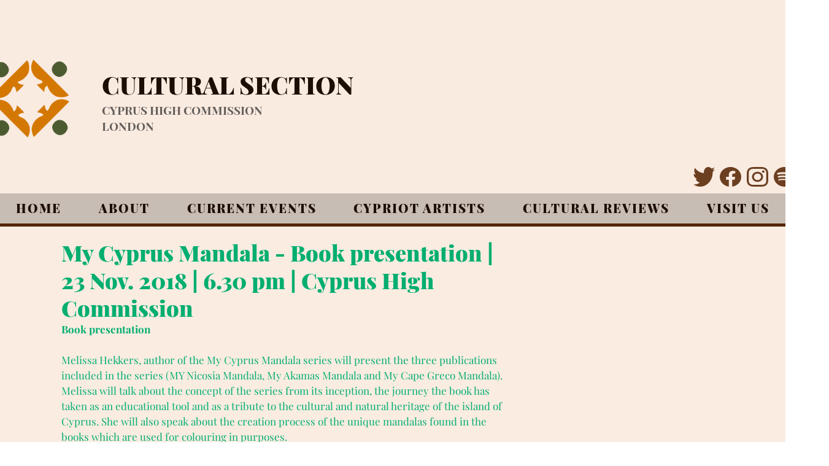

--- FILE ---
content_type: text/css; charset=utf-8
request_url: https://www.culturalchc.co.uk/_serverless/pro-gallery-css-v4-server/layoutCss?ver=2&id=5jtcs-not-scoped&items=3681_640_426&container=2905_740_320_720&options=gallerySizeType:px%7CenableInfiniteScroll:true%7CtitlePlacement:SHOW_ON_HOVER%7CgridStyle:1%7CimageMargin:10%7CgalleryLayout:2%7CisVertical:false%7CnumberOfImagesPerRow:3%7CgallerySizePx:300%7CcubeRatio:1%7CcubeType:fill%7CgalleryThumbnailsAlignment:bottom%7CthumbnailSpacings:0
body_size: -238
content:
#pro-gallery-5jtcs-not-scoped [data-hook="item-container"][data-idx="0"].gallery-item-container{opacity: 1 !important;display: block !important;transition: opacity .2s ease !important;top: 0px !important;left: 0px !important;right: auto !important;height: 240px !important;width: 240px !important;} #pro-gallery-5jtcs-not-scoped [data-hook="item-container"][data-idx="0"] .gallery-item-common-info-outer{height: 100% !important;} #pro-gallery-5jtcs-not-scoped [data-hook="item-container"][data-idx="0"] .gallery-item-common-info{height: 100% !important;width: 100% !important;} #pro-gallery-5jtcs-not-scoped [data-hook="item-container"][data-idx="0"] .gallery-item-wrapper{width: 240px !important;height: 240px !important;margin: 0 !important;} #pro-gallery-5jtcs-not-scoped [data-hook="item-container"][data-idx="0"] .gallery-item-content{width: 240px !important;height: 240px !important;margin: 0px 0px !important;opacity: 1 !important;} #pro-gallery-5jtcs-not-scoped [data-hook="item-container"][data-idx="0"] .gallery-item-hover{width: 240px !important;height: 240px !important;opacity: 1 !important;} #pro-gallery-5jtcs-not-scoped [data-hook="item-container"][data-idx="0"] .item-hover-flex-container{width: 240px !important;height: 240px !important;margin: 0px 0px !important;opacity: 1 !important;} #pro-gallery-5jtcs-not-scoped [data-hook="item-container"][data-idx="0"] .gallery-item-wrapper img{width: 100% !important;height: 100% !important;opacity: 1 !important;} #pro-gallery-5jtcs-not-scoped .pro-gallery-prerender{height:240px !important;}#pro-gallery-5jtcs-not-scoped {height:240px !important; width:740px !important;}#pro-gallery-5jtcs-not-scoped .pro-gallery-margin-container {height:240px !important;}#pro-gallery-5jtcs-not-scoped .pro-gallery {height:240px !important; width:740px !important;}#pro-gallery-5jtcs-not-scoped .pro-gallery-parent-container {height:240px !important; width:750px !important;}